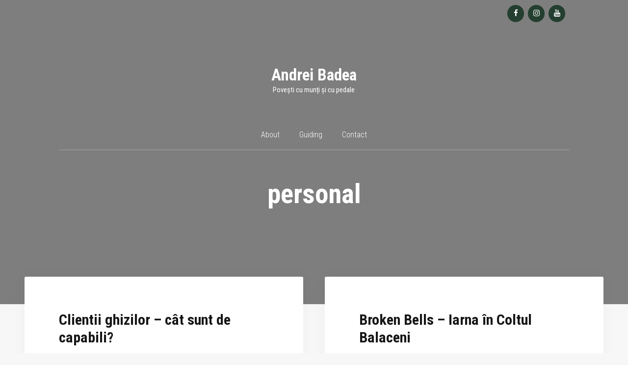

--- FILE ---
content_type: application/javascript
request_url: https://andrei-badea.com/wp-content/plugins/gp-premium/elements/assets/js/parallax.min.js
body_size: -334
content:
function generate_parallax_element(e,o){var t=(o=o||document).querySelectorAll(e);return Array.prototype.slice.call(t)}window.addEventListener("scroll",function(){var r=window.pageYOffset;generate_parallax_element(".page-hero").forEach(function(e,o,t){var a=e.offsetTop+e.offsetHeight;r>e.offsetTop&&r<=a?e.style.backgroundPositionY=(r-e.offsetTop)/hero.parallax+"px":e.style.backgroundPositionY="0"})});


--- FILE ---
content_type: application/javascript
request_url: https://andrei-badea.com/wp-content/cache/autoptimize/js/autoptimize_single_408c658fcebdc300d9acf2a6b669f153.js
body_size: 2778
content:
(function($,window,document){var StickUp=function(elem,opts){var lastScrollTop=0,scroll=0,scrollDir='',scrollDistance=0,active=false,bottom=false,hold=false,disabled=false,landscape=false,portrait=false,stickyHeight=0,outerHeight=0,currentOuterHeight=0,viewportHeight=0,scrollBottom=0,elementOffset=0,elementOffsetBottom=0,$element=$(),$body=$('body'),stickyDelay=0,topMargin=0,offset=0,$placeholder=$(elem).clone().css({'visibility':'hidden','display':'none'}).attr({id:'sticky-placeholder','aria-hidden':true,itemtype:null,itemscope:null,}),$parent=$(),stickpoints={top:0,bottom:0,custom:[]},left,options={scrollHide:false,lazyHeight:0,topMargin:"auto",keepInWrapper:false,wrapperSelector:'',zIndex:100,namespaceClass:"stuckElement",fixedClass:"isStuck",disableOn:function(){return true;},transition:"none"},getTopMargin=function(){var wpAdminBar=(jQuery('#wpadminbar').length>0&&jQuery('#wpadminbar').css('position')=='fixed')?jQuery('#wpadminbar').outerHeight():0;if(options.topMargin==='auto'){return parseInt(wpAdminBar+$element.css('marginTop'));}else{if(isNaN(options.topMargin)&&options.topMargin.search("px")>0){return parseInt(wpAdminBar+options.topMargin.replace("px",""));}else if(!isNaN(parseInt(options.topMargin))){return parseInt(wpAdminBar+options.topMargin);}else{void 0;return 0;}}},unStick=function(){void 0;$placeholder.remove();$element.removeClass(options.fixedClass).css({'max-width':'','margin-top':'','margin-left':'','margin-right':'','position':'','top':'','left':'','right':'','bottom':'','width':'','opacity':'','height':'','overflow':'','-webkit-transform':'','-ms-transform':'','transform':'','-webkit-transition':'','-ms-transition':'','transition':'','visibility':''}).removeClass('sticky-navigation-transition').removeClass('navigation-transition').removeClass('sticky-nav-scrolling-up');if('sticky-navigation'===$element.attr('id')){$element.attr('id','site-navigation');}
active=false;bottom=false;hold=false;$element.trigger('stickUp:unStick');},holdIt=function(forceBottom){void 0;$($placeholder).insertAfter($element).show().addClass(options.fixedClass);var offsetParent=$placeholder.offsetParent();if(forceBottom){$element.css({position:"absolute"});var topOffset=($parent.offset().top+$parent.outerHeight())
-offsetParent.offset().top-currentOuterHeight
-parseInt($parent.css("paddingBottom"));}
void 0;void 0;$element.css({position:"absolute",marginTop:topMargin,bottom:"",left:$placeholder.position().left,top:forceBottom?topOffset:$element.offset().top-offsetParent.offset().top-topMargin});$element.trigger('stickUp:holdIt');},stickIt=function(){void 0;active=true;if('fade'==options.transition){$element.hide();}
if('slide'==options.transition||options.scrollHide){$element.css({'height':'0','overflow':'hidden','visibility':'hidden'});}
$($placeholder).insertAfter($element).show().addClass(options.fixedClass);if($('.gen-sidebar-nav').length){$placeholder.css('height',$element.outerHeight());}
if('left'==$element.css('float')||'right'==$element.css('float')){$placeholder.css('float',$element.css('float'));$placeholder.attr('style',$placeholder.attr('style')+'width:auto !important');}
if('slide'==options.transition&&'block'==$placeholder.css('display')){$element.css({'-webkit-transform':'translateY(-100%)','-ms-transform':'translateY(-100%)','transform':'translateY(-100%)','-webkit-transition':'transform 300ms ease-in-out','-ms-transition':'transform 300ms ease-in-out','transition':'transform 300ms ease-in-out'});}
$element.addClass(options.fixedClass);if('site-navigation'===$element.attr('id')){$element.attr('id','sticky-navigation');}
var topDistance=-offset;$element.css({'margin-top':topMargin,'position':'fixed','top':topDistance+'px','left':'','right':'','bottom':'',});$element.trigger('stickUp:stickIt');if('fade'==options.transition){$element.fadeIn(300);}
if('slide'==options.transition){$element.one("webkitTransitionEnd otransitionend oTransitionEnd msTransitionEnd transitionend",function(event){$element.css({'visibility':'','height':'','overflow':'',});setTimeout(function(){$element.css({'-webkit-transform':'translateY(0)','-ms-transform':'translateY(0)','transform':'translateY(0)',});},10);});}
if(options.scrollHide){$element.css({'height':'','overflow':'','visibility':''});}},syncWidth=function(){if($placeholder&&$placeholder.width()!==$element.outerWidth()){$element.outerWidth($placeholder.outerWidth());}},stickUpScrollHandlerFn=function(event){if(!options.disableOn()){if(!disabled){void 0;unStick();disabled=true;}
return;}else if(disabled){disabled=false;}
if(options.keepInWrapper&&!$parent.is(':visible')){return;}
scroll=$(event.target).scrollTop();scrollDir=(scroll>=lastScrollTop)?'down':'up';scrollDistance=Math.abs(lastScrollTop-scroll);viewportHeight=$(window).outerHeight();scrollBottom=scroll+viewportHeight;lastScrollTop=scroll;elementOffset=$element.offset().top;stickyHeight=parseInt($element.outerHeight()+topMargin)+parseInt($element.css('marginBottom'));if(!active&&!hold&&!bottom){outerHeight=parseInt($element.outerHeight(true));if(!bottom&&!hold){stickpoints.top=parseInt($element.offset().top);}else{stickpoints.top=parseInt($placeholder.offset().top);left=parseInt($element.offset().left)+5;}}
currentOuterHeight=parseInt($element.outerHeight())+parseInt($element.css('margin-bottom'))+topMargin;if(options.keepInWrapper){stickpoints.bottom=$parent.offset().top+$parent.outerHeight()-parseInt($parent.css('paddingBottom'));}else{stickpoints.bottom=$(document).outerHeight();}
elementOffsetBottom=$element.offset().top+currentOuterHeight;if(options.scrollHide){offset=stickyHeight+options.lazyHeight;}else{offset=options.lazyHeight;}
if('none'!==options.transition){stickyDelay=$element.outerHeight()*2;}
topMargin=(options.topMargin!==null)?getTopMargin():0;if(active&&topMargin!==$element.css('margin-top')){$element.css('margin-top',topMargin);}
if(!active&&!bottom&&scroll>=stickpoints.top-topMargin+offset+stickyDelay||bottom&&hold&&scroll<=elementOffset-topMargin+offset){void 0;stickIt();active=true;bottom=false;hold=false;}
if(active&&!bottom&&scroll>=stickpoints.top-topMargin+offset+($element.outerHeight()/2)){$placeholder.addClass('sticky-navigation-transition');$element.addClass('sticky-navigation-transition');}
if(options.keepInWrapper&&parseInt(elementOffsetBottom-topMargin)!==parseInt(stickpoints.bottom)&&scroll>=stickpoints.bottom-currentOuterHeight+offset){void 0;holdIt(true);active=false;bottom=true;hold=true;}
if(active){var topValue=parseInt($element.css('top'));if(scrollDir==='up'&&topValue!==0){var newTopValue=scrollDistance>-topValue?0:topValue+scrollDistance;$element.css('top',newTopValue+'px');$element.addClass('sticky-nav-scrolling-up');}else if(scrollDir==="down"&&topValue>-offset){var newTopValue=scrollDistance>offset+topValue?-offset:topValue-scrollDistance;$element.css('top',newTopValue+'px');$element.removeClass('sticky-nav-scrolling-up');}}
if((active||hold||bottom)&&scroll<=stickpoints.top-topMargin){void 0;unStick();}
if(active||hold||bottom){syncWidth();}},stickUpResponsiveHandlerFn=function(event){if(hold){holdIt();bottom=false;}
void 0;stickUpScrollHandlerFn(event);};var initialize=function(elem,opts){$element=$(elem);$element.addClass(options.namespaceClass);if(opts){$.extend(true,options,opts);}
topMargin=(options.topMargin!==null)?getTopMargin():0;if(options.lazyHeight){topMargin=topMargin+options.lazyHeight;}
if(options.keepInWrapper){if(options.wrapperSelector!==''){$parent=$element.closest(options.wrapperSelector);}
if(!$parent.length){$parent=$element.parent();}}else{$parent=$body;}
if(options.zIndex){$element.css('z-index',options.zIndex);}
$(window).on('scroll.stickUp',stickUpScrollHandlerFn);$(window).on('resize.stickUp',stickUpResponsiveHandlerFn);stickUpScrollHandlerFn({target:document});};initialize.call(this,elem,opts);$(elem).on('stickUp:detach',function(opts){void 0;$element=$(this);$element.removeClass(options.namespaceClass);$placeholder.remove();$element.removeClass(options.fixedClass).css({maxWidth:"",marginTop:"",marginLeft:"",marginRight:"",position:"",top:"",left:"",right:"",bottom:"",width:""});active=false;bottom=false;hold=false;disabled=true;$(window).off('scroll.stickUp',stickUpScrollHandlerFn);$(window).off('resize.stickUp',stickUpResponsiveHandlerFn);})};$.fn.stickUp=function(options){return this.each(function(){new StickUp(this,options);});};}(jQuery,window,document));(function($){$.fn.GenerateSimpleSticky=function(options){var settings=$.extend({menu:$(this),parent:false,scrollHide:false,offsetElement:'#wpadminbar',disableOn:function(){return true;},transition:"none"},options);var body=$('body'),parent=null,offset=null,autoHide=false;if(settings.parent){parent=settings.parent;}else{parent=settings.menu.parent();}
if(settings.menu.parents('.site-header').length>0||settings.menu.parents('.generate-page-header').length>0||settings.menu.parents('.header-wrap').length>0||settings.menu.parents('.site-wrapper').length>0){parent=body;}
if((body.hasClass('nav-right-sidebar')||body.hasClass('nav-left-sidebar'))&&!$('.menu-toggle').is(':visible')){settings.menu=$('.gen-sidebar-nav');parent=$('.site-content');if(settings.menu.children().hasClass('auto-hide-sticky')){autoHide=true;}}
offset=(jQuery(settings.offsetElement).length>0&&jQuery(settings.offsetElement).css('position')=='fixed')?jQuery(settings.offsetElement).outerHeight():0;var stickyOptions={scrollHide:settings.scrollHide,keepInWrapper:true,wrapperSelector:parent,fixedClass:'is_stuck navigation-stick navigation-clone',topMargin:0,disableOn:settings.disableOn,transition:settings.transition};settings.menu.stickUp(stickyOptions);}}(jQuery));function generateStickyDebounce(func,wait,immediate){var timeout;return function(){var context=this,args=arguments;var later=function(){timeout=null;if(!immediate)func.apply(context,args);};var callNow=immediate&&!timeout;clearTimeout(timeout);timeout=setTimeout(later,wait);if(callNow)func.apply(context,args);};};jQuery(function($){var resizeEvent='onorientationchange'in window?'orientationchange':'resize',body=$('body'),transition='none';if(body.hasClass('sticky-enabled')){var navigation=$('#site-navigation');var navigationDisableOn=function(){var body=$('body'),mobileHeader=$('#mobile-header'),mobile=$('.menu-toggle');if(body.hasClass('desktop-sticky-menu')&&mobile.is(':visible')){return false;}
if(body.hasClass('mobile-sticky-menu')&&!mobile.is(':visible')){return false;}
if(body.hasClass('mobile-header')&&mobileHeader.is(':visible')){return false;}
return true;}
if(body.hasClass('sticky-menu-fade')){transition='fade';}
if(body.hasClass('sticky-menu-slide')){transition='slide';}
var autoHide=(navigation.hasClass('auto-hide-sticky'))?true:false;var options={transition:transition,scrollHide:autoHide,disableOn:navigationDisableOn};$(navigation).GenerateSimpleSticky(options);body.on('generate_navigation_location_updated',function(){navigation.trigger('stickUp:detach');setTimeout(function(){$(navigation).GenerateSimpleSticky(options);},250);});}
if(body.hasClass('mobile-header')&&body.hasClass('mobile-header-sticky')){var mobileHeader=$('#mobile-header');mobileHeader.GenerateSimpleSticky({scrollHide:(mobileHeader.data('auto-hide-sticky'))?true:false,disableOn:function(){if(!mobileHeader.is(':visible')){return false;}
return true;}});}
var sidebarNavClone=$('.sidebar-nav-mobile'),sidebarNav=$('.gen-sidebar-nav'),windowWidth=$(window).width();var checkSidebarNav=generateStickyDebounce(function(){if(windowWidth!==$(window).width()){if(sidebarNavClone.is(':visible')){sidebarNav.trigger('stickUp:detach');sidebarNavClone.trigger('stickUp:detach');sidebarNavClone.GenerateSimpleSticky(options);}
if(sidebarNav.is(':visible')){sidebarNavClone.trigger('stickUp:detach');sidebarNav.trigger('stickUp:detach');sidebarNav.GenerateSimpleSticky(options);}}},250);if($('body').hasClass('sticky-enabled')&&sidebarNavClone.length){window.addEventListener('resize',checkSidebarNav);window.addEventListener('orientationchange',checkSidebarNav);}
if(navigator.userAgent.match(/(iPod|iPhone|iPad)/)){if(body.hasClass('sticky-enabled')||(body.hasClass('mobile-header')&&body.hasClass('mobile-header-sticky'))){$(document).on('focus','.navigation-stick .search-field',function(){$('html, body').animate({scrollTop:0},'fast');});}}
var closeMobileMenu=function(item){var _this=item,url=_this.getAttribute('href');if(_this.pathname===window.location.pathname&&'#'!==url){if(_this.closest('nav').classList.contains('toggled')){_this.closest('nav').classList.remove('toggled');if($('html').hasClass('mobile-menu-open')){$('html').removeClass('mobile-menu-open');}}}};if(body.hasClass('both-sticky-menu')||body.hasClass('mobile-sticky-menu')){$('.main-navigation:not(#mobile-header) ul a[href*=\\#]').on('click',function(event){closeMobileMenu(this);});}
if(body.hasClass('mobile-header-sticky')){$('#mobile-header ul a[href*=\\#]').on('click',function(event){closeMobileMenu(this);});}});